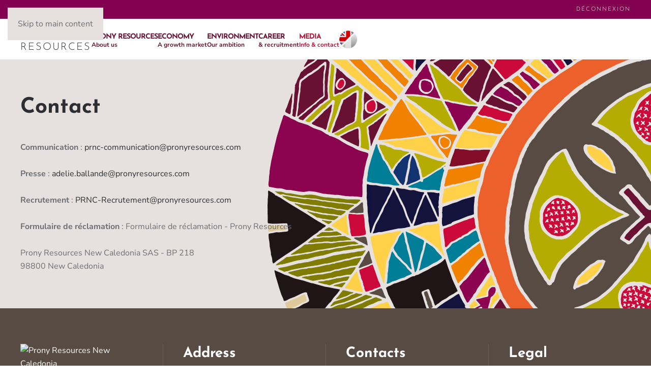

--- FILE ---
content_type: text/html; charset=utf-8
request_url: https://pronyresources.com/en/media-and-presse/contact
body_size: 6935
content:
<!DOCTYPE html>
<html lang="en-gb" dir="ltr">
    <head>
        <meta name="viewport" content="width=device-width, initial-scale=1">
        <link rel="icon" href="/images/habillage-site/favicon-96x96.png" sizes="any">
                <link rel="apple-touch-icon" href="/images/habillage-site/apple-touch-icon-180x180.png">
        <meta charset="utf-8">
	<meta name="generator" content="Joomla! - Open Source Content Management">
	<title>Contact - Prony Resources</title>
	<link href="/favicon.ico" rel="icon" type="image/vnd.microsoft.icon">
	<link rel="stylesheet" href="/media/com_jchoptimize/cache/css/cd84087401bfc0031952c918cf6f3ad4cd7a643345495334d238a41136a8f295.css">
	<link rel="stylesheet" href="/media/com_jchoptimize/cache/css/cd84087401bfc0031952c918cf6f3ad4492047a22ef4d921c0827b832d1e052b.css">
	<link href="/media/plg_system_jcepro/site/css/content.min.css?86aa0286b6232c4a5b58f892ce080277" rel="stylesheet">
	<style class="jchoptimize-image-attributes">img{max-width: 100%; height: auto;}</style>

	<link href="/media/system/css/joomla-fontawesome.min.css?4.5.33" rel="preload" as="style" onload="this.onload=null;this.rel='stylesheet'">
	
	

	
	<script type="application/json" class="joomla-script-options new">{"joomla.jtext":{"ERROR":"Error","MESSAGE":"Message","NOTICE":"Notice","WARNING":"Warning","JCLOSE":"Close","JOK":"OK","JOPEN":"Open"},"system.paths":{"root":"","rootFull":"https:\/\/pronyresources.com\/","base":"","baseFull":"https:\/\/pronyresources.com\/"},"csrf.token":"a763ee1132198403c5db2697ab9b1694"}</script>
	
	
	
	
	
	
	
	
	<script type="application/ld+json">{"@context":"https://schema.org","@graph":[{"@type":"Organization","@id":"https://pronyresources.com/#/schema/Organization/base","name":"Prony Resources","url":"https://pronyresources.com/"},{"@type":"WebSite","@id":"https://pronyresources.com/#/schema/WebSite/base","url":"https://pronyresources.com/","name":"Prony Resources","publisher":{"@id":"https://pronyresources.com/#/schema/Organization/base"}},{"@type":"WebPage","@id":"https://pronyresources.com/#/schema/WebPage/base","url":"https://pronyresources.com/en/media-and-presse/contact","name":"Contact - Prony Resources","isPartOf":{"@id":"https://pronyresources.com/#/schema/WebSite/base"},"about":{"@id":"https://pronyresources.com/#/schema/Organization/base"},"inLanguage":"en-GB"},{"@type":"Article","@id":"https://pronyresources.com/#/schema/com_content/article/27","name":"Contact","headline":"Contact","inLanguage":"en-GB","articleSection":"Presentation","dateCreated":"2021-08-10T17:33:48+00:00","isPartOf":{"@id":"https://pronyresources.com/#/schema/WebPage/base"}}]}</script>
	
	
<!-- Start cookieyes banner -->  <!-- End cookieyes banner -->
<script></script>

    
		<script src="/media/com_jchoptimize/cache/js/3b2b60f032ea785957b1c18ff8ca172806182be4be208b164c58eaea977f64eb.js"></script>
	<script src="/media/legacy/js/jquery-noconflict.min.js?004eef7f12ce7086104c27f957a48d26"></script>
	<script src="/media/com_jchoptimize/cache/js/3b2b60f032ea785957b1c18ff8ca17284b784cd6ecced1f2bdba78e7a7d76f9d.js"></script>
	<script src="/media/com_jchoptimize/cache/js/3b2b60f032ea785957b1c18ff8ca1728ecdc5d3cb5d00c03e30d3f37dcaf4940.js"></script>
	<script src="/media/com_jchoptimize/cache/js/3b2b60f032ea785957b1c18ff8ca17287f020535df4fce8f2ecf9ba681ca7c72.js"></script>
	<script src="/media/com_jchoptimize/cache/js/3b2b60f032ea785957b1c18ff8ca17282372249c8c742d9406a5ebf7c9c7f747.js"></script>
	<script>window.yootheme ||= {}; var $theme = yootheme.theme = {"google_analytics":"G-Q0J1S3QVGJ","google_analytics_anonymize":"","i18n":{"close":{"label":"Close"},"totop":{"label":"Back to top"},"marker":{"label":"Open"},"navbarToggleIcon":{"label":"Open Menu"},"paginationPrevious":{"label":"Previous page"},"paginationNext":{"label":"Next Page"},"searchIcon":{"toggle":"Open Search","submit":"Submit Search"},"slider":{"next":"Next slide","previous":"Previous slide","slideX":"Slide %s","slideLabel":"%s of %s"},"slideshow":{"next":"Next slide","previous":"Previous slide","slideX":"Slide %s","slideLabel":"%s of %s"},"lightboxPanel":{"next":"Next slide","previous":"Previous slide","slideLabel":"%s of %s","close":"Close"}}};</script>
	<script>UIkit.util.ready(function() {
    UIkit.util.$$('.uk-navbar-nav a, .uk-nav a').forEach(function(el) {
        if (location.hostname === el.hostname && location.pathname === el.pathname && el.href !== '#') {
            UIkit.scroll(el, {offset: 40});
            UIkit.util.on(el, 'beforescroll', function() {
                UIkit.offcanvas('#tm-mobile').hide();
            });
        }
    });
});
</script>
	<script id="cookieyes" type="text/javascript" src="https://cdn-cookieyes.com/client_data/cb6e9d4a3659e79fc2756672/script.js"></script>
	<script src="/media/vendor/webcomponentsjs/js/webcomponents-bundle.min.js?2.8.0" nomodule defer></script>
	<script src="/media/system/js/joomla-hidden-mail.min.js?004eef7f12ce7086104c27f957a48d26" type="module"></script>
	<script src="/media/system/js/messages.min.js?004eef7f12ce7086104c27f957a48d26" type="module"></script>
	<script src="/templates/yootheme/packages/theme-analytics/app/analytics.min.js?4.5.33" defer></script>
</head>
    <body class="">

        <div class="uk-hidden-visually uk-notification uk-notification-top-left uk-width-auto">
            <div class="uk-notification-message">
                <a href="#tm-main" class="uk-link-reset">Skip to main content</a>
            </div>
        </div>

                <div class="tm-page-container uk-clearfix">

            
            
        
        
        <div class="tm-page uk-margin-auto">

                        


<header class="tm-header-mobile uk-hidden@m">


    
        <div class="uk-navbar-container">

            <div class="uk-container uk-container-expand">
                <nav class="uk-navbar" uk-navbar="{&quot;align&quot;:&quot;left&quot;,&quot;container&quot;:&quot;.tm-header-mobile&quot;,&quot;boundary&quot;:&quot;.tm-header-mobile .uk-navbar-container&quot;}">

                                        <div class="uk-navbar-left ">

                        
                                                    <a uk-toggle href="#tm-dialog-mobile" class="uk-navbar-toggle">

        
        <div uk-navbar-toggle-icon></div>

        
    </a>
                        
                        
                    </div>
                    
                                        <div class="uk-navbar-center">

                                                    <a href="https://pronyresources.com/en/" aria-label="Back to home" class="uk-logo uk-navbar-item">
    <img alt="PRONY RESOURCES" loading="eager" width="140" height="73" src="/images/habillage-site/prony-resources-logo.svg"></a>
                        
                        
                    </div>
                    
                    
                </nav>
            </div>

        </div>

    



        <div id="tm-dialog-mobile" uk-offcanvas="container: true; overlay: true" mode="slide">
        <div class="uk-offcanvas-bar uk-flex uk-flex-column">

                        <button class="uk-offcanvas-close uk-close-large" type="button" uk-close uk-toggle="cls: uk-close-large; mode: media; media: @s"></button>
            
                        <div class="uk-margin-auto-bottom">
                
<div class="uk-grid uk-child-width-1-1" uk-grid>    <div>
<div class="uk-panel" id="module-menu-dialog-mobile">

    
    
<ul class="uk-nav uk-nav-default">
    
	<li class="item-239"><a href="/en/">Prony Resources</a></li></ul>

</div>
</div>    <div>
<div class="uk-panel" id="module-107">

    
    
<div class="uk-panel mod-languages">

    
        <ul class="uk-subnav">
                                            <li class="uk-margin-remove">
                    <!-- Stef : Changement d'icones -->
                    <a style="display: flex !important;" class="uk-switchlang uk-switchlang-fr_fr" href="/fr/"></a>
                </li>
                                                                </ul>

</div>

</div>
</div>    <div>
<div class="uk-panel" id="module-105">

    
    
<ul class="uk-nav uk-nav-default">
    
	<li class="item-243 uk-parent"><a href="/en/prony-resources-en"><div>Prony resources<div class="uk-nav-subtitle">About us</div></div></a>
	<ul class="uk-nav-sub">

		<li class="item-244"><a href="/en/prony-resources-en#editorial">Editorial</a></li>
		<li class="item-245"><a href="/en/prony-resources-en#qui-sommes-nous-complexe">Presentation of the industrial facility</a></li>
		<li class="item-380"><a href="/en/prony-resources-en#respsocietaleeng">Corporate Social Responsibility Policy</a></li>
		<li class="item-246"><a href="/en/prony-resources-en#prony-perspective">Caledonian project: perspectives</a></li></ul></li>
	<li class="item-247 uk-parent"><a href="/en/a-growth-market"><div>Economy<div class="uk-nav-subtitle">A growth market</div></div></a>
	<ul class="uk-nav-sub">

		<li class="item-248"><a href="/en/a-growth-market">New product: NHC</a></li>
		<li class="item-249"><a href="/en/a-growth-market#marche-secteur">A growing sector</a></li>
		<li class="item-250"><a href="/en/a-growth-market#marche-opportunite">An opportunity</a></li>
		<li class="item-251"><a href="/en/a-growth-market#marche-process">A highly competitive product</a></li></ul></li>
	<li class="item-252 uk-parent"><a href="/en/environment"><div>Environment<div class="uk-nav-subtitle">Our ambition</div></div></a>
	<ul class="uk-nav-sub">

		<li class="item-253"><a href="/en/environment#environnement-responsabilité">Social and environmental responsibility</a></li>
		<li class="item-254"><a href="/en/environment#environnement-residus">Tailing management</a></li>
		<li class="item-305"><a href="/en/environment/claim-form">Claim Form</a></li></ul></li>
	<li class="item-256 uk-parent"><a href="/en/career"><div>Career<div class="uk-nav-subtitle">& recruitment</div></div></a>
	<ul class="uk-nav-sub">

		<li class="item-257"><a href="/en/career">About Prony Resources</a></li>
		<li class="item-258"><a href="/en/career#nous-rejoindre">Why join us?</a></li></ul></li>
	<li class="item-262 uk-active uk-parent"><a href="/en/media-and-presse"><div>Media<div class="uk-nav-subtitle">Info & contact</div></div></a>
	<ul class="uk-nav-sub">

		<li class="item-263"><a href="/en/media-and-presse/news">News</a></li>
		<li class="item-266 uk-active"><a href="/en/media-and-presse/contact">Contact</a></li></ul></li></ul>

</div>
</div></div>
            </div>
            
            
        </div>
    </div>
    
    
    

</header>


<div class="tm-toolbar tm-toolbar-default uk-visible@m">
    <div class="uk-container uk-flex uk-flex-middle">

        
                <div class="uk-margin-auto-left">
            <div class="uk-grid-medium uk-child-width-auto uk-flex-middle" uk-grid="margin: uk-margin-small-top">
                <div>
<div class="uk-panel" id="module-111">

    
    
<ul class="uk-subnav" uk-dropnav="{&quot;boundary&quot;:&quot;false&quot;,&quot;container&quot;:&quot;body&quot;}">
    
	<li class="item-354"><a href="/en/deconnexion?task=user.menulogout">Déconnexion</a></li></ul>

</div>
</div>
            </div>
        </div>
        
    </div>
</div>

<header class="tm-header uk-visible@m">



        <div uk-sticky media="@m" cls-active="uk-navbar-sticky" sel-target=".uk-navbar-container">
    
        <div class="uk-navbar-container">

            <div class="uk-container">
                <nav class="uk-navbar" uk-navbar="{&quot;align&quot;:&quot;left&quot;,&quot;container&quot;:&quot;.tm-header &gt; [uk-sticky]&quot;,&quot;boundary&quot;:&quot;.tm-header .uk-navbar-container&quot;}">

                                        <div class="uk-navbar-left ">

                                                    <a href="https://pronyresources.com/en/" aria-label="Back to home" class="uk-logo uk-navbar-item">
    <img alt="PRONY RESOURCES" loading="eager" width="140" height="73" src="/images/habillage-site/prony-resources-logo.svg"><img class="uk-logo-inverse" alt="PRONY RESOURCES" loading="eager" width="140" height="73" src="/images/habillage-site/prony-resources-bl-logo.svg"></a>
                        
                                                    
<ul class="uk-navbar-nav" id="module-101">
    
	<li class="item-243 uk-parent"><a href="/en/prony-resources-en"><div>Prony resources<div class="uk-navbar-subtitle">About us</div></div></a>
	<div class="uk-drop uk-navbar-dropdown"><div><ul class="uk-nav uk-navbar-dropdown-nav">

		<li class="item-244"><a href="/en/prony-resources-en#editorial" uk-scroll>Editorial</a></li>
		<li class="item-245"><a href="/en/prony-resources-en#qui-sommes-nous-complexe" uk-scroll>Presentation of the industrial facility</a></li>
		<li class="item-380"><a href="/en/prony-resources-en#respsocietaleeng" uk-scroll>Corporate Social Responsibility Policy</a></li>
		<li class="item-246"><a href="/en/prony-resources-en#prony-perspective" uk-scroll>Caledonian project: perspectives</a></li></ul></div></div></li>
	<li class="item-247 uk-parent"><a href="/en/a-growth-market"><div>Economy<div class="uk-navbar-subtitle">A growth market</div></div></a>
	<div class="uk-drop uk-navbar-dropdown"><div><ul class="uk-nav uk-navbar-dropdown-nav">

		<li class="item-248"><a href="/en/a-growth-market">New product: NHC</a></li>
		<li class="item-249"><a href="/en/a-growth-market#marche-secteur" uk-scroll>A growing sector</a></li>
		<li class="item-250"><a href="/en/a-growth-market#marche-opportunite" uk-scroll>An opportunity</a></li>
		<li class="item-251"><a href="/en/a-growth-market#marche-process" uk-scroll>A highly competitive product</a></li></ul></div></div></li>
	<li class="item-252 uk-parent"><a href="/en/environment"><div>Environment<div class="uk-navbar-subtitle">Our ambition</div></div></a>
	<div class="uk-drop uk-navbar-dropdown"><div><ul class="uk-nav uk-navbar-dropdown-nav">

		<li class="item-253"><a href="/en/environment#environnement-responsabilité" uk-scroll>Social and environmental responsibility</a></li>
		<li class="item-254"><a href="/en/environment#environnement-residus" uk-scroll>Tailing management</a></li>
		<li class="item-305"><a href="/en/environment/claim-form">Claim Form</a></li></ul></div></div></li>
	<li class="item-256 uk-parent"><a href="/en/career"><div>Career<div class="uk-navbar-subtitle">& recruitment</div></div></a>
	<div class="uk-drop uk-navbar-dropdown"><div><ul class="uk-nav uk-navbar-dropdown-nav">

		<li class="item-257"><a href="/en/career">About Prony Resources</a></li>
		<li class="item-258"><a href="/en/career#nous-rejoindre" uk-scroll>Why join us?</a></li></ul></div></div></li>
	<li class="item-262 uk-active uk-parent"><a href="/en/media-and-presse"><div>Media<div class="uk-navbar-subtitle">Info & contact</div></div></a>
	<div class="uk-drop uk-navbar-dropdown"><div><ul class="uk-nav uk-navbar-dropdown-nav">

		<li class="item-263"><a href="/en/media-and-presse/news">News</a></li>
		<li class="item-266 uk-active"><a href="/en/media-and-presse/contact">Contact</a></li></ul></div></div></li></ul>

<div class="uk-navbar-item" id="module-100">

    
    
<div class="uk-panel mod-languages">

    
        <ul class="uk-subnav">
                                            <li class="uk-margin-remove">
                    <!-- Stef : Changement d'icones -->
                    <a style="display: flex !important;" class="uk-switchlang uk-switchlang-fr_fr" href="/fr/"></a>
                </li>
                                                                </ul>

</div>
</div>

                        
                        
                    </div>
                    
                    
                    
                </nav>
            </div>

        </div>

        </div>
    







</header>

            
            

            <main id="tm-main" >

                
                <div id="system-message-container" aria-live="polite"></div>

                <!-- Builder #page -->
<div class="uk-section-default">
        <div style="background-size: 754px 1200px; background-color: #E6E1DE;" data-src="/images/habillage-site/couleur-nautile-coupe-gauche-1200x1200-c550bd04.png" data-sources="[{&quot;type&quot;:&quot;image\/webp&quot;,&quot;srcset&quot;:&quot;\/templates\/yootheme\/cache\/c5\/couleur-nautile-coupe-gauche-1200x1200-c550bd04-c590b678.webp 754w&quot;,&quot;sizes&quot;:&quot;(min-width: 754px) 754px&quot;}]" uk-img class="uk-background-norepeat uk-background-center-right uk-section">    
        
        
        
            
                                <div class="uk-container uk-container-expand-left">                
                    <div class="uk-grid tm-grid-expand uk-grid-margin" uk-grid>
<div class="uk-width-2-3@m">
    
        
            
            
            
                
                    <div class="uk-panel uk-margin"><h1 style="text-align: left;">Contact</h1>
<p></p></div><div class="uk-panel uk-margin"><p style="text-align: left;"><strong>Communication</strong> : <a href="mailto:prnc-communication@pronyresources.com"><joomla-hidden-mail  is-link="1" is-email="1" first="cHJuYy1jb21tdW5pY2F0aW9u" last="cHJvbnlyZXNvdXJjZXMuY29t" text="cHJuYy1jb21tdW5pY2F0aW9uQHByb255cmVzb3VyY2VzLmNvbQ==" base="" >This email address is being protected from spambots. You need JavaScript enabled to view it.</joomla-hidden-mail><br /> </a><br /><strong>Presse</strong> : <a href="mailto:adelie.ballande@pronyresources.com"><joomla-hidden-mail  is-link="1" is-email="1" first="YWRlbGllLmJhbGxhbmRl" last="cHJvbnlyZXNvdXJjZXMuY29t" text="YWRlbGllLmJhbGxhbmRlQHByb255cmVzb3VyY2VzLmNvbQ==" base="" >This email address is being protected from spambots. You need JavaScript enabled to view it.</joomla-hidden-mail><br /> </a><br /><strong>Recrutement</strong> : <a href="mailto:PRNC-Recrutement@pronyresources.com"><joomla-hidden-mail  is-link="1" is-email="1" first="UFJOQy1SZWNydXRlbWVudA==" last="cHJvbnlyZXNvdXJjZXMuY29t" text="UFJOQy1SZWNydXRlbWVudEBwcm9ueXJlc291cmNlcy5jb20=" base="" >This email address is being protected from spambots. You need JavaScript enabled to view it.</joomla-hidden-mail><br /> </a><br /><strong>Formulaire de réclamation</strong> : Formulaire de réclamation - Prony Resources<br /> <br />Prony Resources New Caledonia SAS - BP 218 <br />98800 New Caledonia</p></div>
                
            
        
    
</div>
<div class="uk-width-1-3@m">
    
        
            
            
            
                
                    
                
            
        
    
</div></div>
                                </div>                
            
        
        </div>
    
</div>

                
            </main>

            <div id="module-103" class="builder"><!-- Builder #module-103 --><style class="uk-margin-remove-adjacent">#module-103\#0{background: #574b44;}</style>
<div id="module-103#0" class="uk-light uk-section-default uk-section uk-padding-remove-bottom">
    
        
        
        
            
                                <div class="uk-container">                
                    <div class="uk-grid tm-grid-expand uk-grid-divider uk-grid-margin" uk-grid>
<div class="uk-width-1-2@s uk-width-1-4@m">
    
        
            
            
            
                
                    
<div class="uk-margin uk-width-large uk-margin-auto-right@l uk-margin-remove-left@l uk-margin-auto">
        <img src="/images/habillage-site/prony-resources-bl-logo.svg" width="848" height="440" class="el-image" alt="Prony Resources New Caledonia" loading="lazy">    
    
</div><div class="uk-panel uk-margin">Follow us on :</div>
<ul class="uk-list">
    
    
                <li class="el-item">            
        <a href="https://www.facebook.com/PronyResourcesNewCaledonia" target="_blank" class="uk-link-toggle">    
        <div class="uk-grid uk-grid-small uk-child-width-expand uk-flex-nowrap uk-flex-middle">            <div class="uk-width-auto uk-link"><span class="el-image" uk-icon="icon: facebook;"></span></div>            <div>
                <div class="el-content uk-panel"><span class="uk-link uk-margin-remove-last-child">Facebook</span></div>            </div>
        </div>
        </a>    
        </li>                <li class="el-item">            
        <a href="https://www.linkedin.com/company/prony-resources-new-caledonia/?viewAsMember=true" target="_blank" class="uk-link-toggle">    
        <div class="uk-grid uk-grid-small uk-child-width-expand uk-flex-nowrap uk-flex-middle">            <div class="uk-width-auto uk-link"><span class="el-image" uk-icon="icon: linkedin;"></span></div>            <div>
                <div class="el-content uk-panel"><span class="uk-link uk-margin-remove-last-child">Linkedin</span></div>            </div>
        </div>
        </a>    
        </li>                <li class="el-item">            
        <a href="https://www.youtube.com/@pronyresources1617" target="_blank" class="uk-link-toggle">    
        <div class="uk-grid uk-grid-small uk-child-width-expand uk-flex-nowrap uk-flex-middle">            <div class="uk-width-auto uk-link"><span class="el-image" uk-icon="icon: youtube;"></span></div>            <div>
                <div class="el-content uk-panel"><span class="uk-link uk-margin-remove-last-child">Youtube</span></div>            </div>
        </div>
        </a>    
        </li>        
    
    
</ul>
                
            
        
    
</div>
<div class="uk-width-1-2@s uk-width-1-4@m">
    
        
            
            
            
                
                    
<ul class="uk-list uk-text-left@m uk-text-center">        <li class="el-item">

    
    
<div class="el-title uk-margin-remove uk-h3">Address</div>
    
    <div class="el-content uk-panel"><p><span class="uk-text-bold"></span>Prony Resources New Caledonia SAS<br />Usine du Grand Sud<br />Route de Kwa Neïe – Prony<br />98834 YATE</p></div>
            
</li>
        <li class="el-item">

    
    
<div class="el-title uk-margin-remove uk-h3">Phone</div>
    
    <div class="el-content uk-panel"><p><a class="uk-link-reset" href="tel:+687235000">(687) 23 50 00</a></p></div>
            
</li>
    </ul>
                
            
        
    
</div>
<div class="uk-width-1-2@s uk-width-1-4@m">
    
        
            
            
            
                
                    
<div class="uk-h3 uk-text-left@m uk-text-center">        Contacts    </div>
<ul class="uk-list uk-list-divider uk-text-left@m uk-text-center">
    
    
                <li class="el-item">            <div class="el-content uk-panel"><p><a href="mailto:prnc-communication@pronyresources.com"><span uk-icon="icon: comments"></span>&nbsp;&nbsp;Communication</a></p></div>        </li>                <li class="el-item">            <div class="el-content uk-panel"><p><a href="mailto:adelie.ballande@pronyresources.com"><span uk-icon="icon: pencil"></span>&nbsp;&nbsp;Press</a></p></div>        </li>                <li class="el-item">            <div class="el-content uk-panel"><p><a href="mailto:PRNC-Recrutement@pronyresources.com"><span uk-icon="icon: cog"></span>&nbsp;&nbsp;Recruitment</a></p></div>        </li>                <li class="el-item">            <div class="el-content uk-panel"><p><a href="/en/environment/claim-form"><span uk-icon="icon: question"></span>&nbsp;&nbsp;Claim Form</a></p></div>        </li>        
    
    
</ul>
                
            
        
    
</div>
<div class="uk-width-1-2@s uk-width-1-4@m">
    
        
            
            
            
                
                    
<div class="uk-h3 uk-text-left@m uk-text-center">        Legal    </div>
<ul class="uk-list uk-list-divider uk-text-left@m uk-text-center">
    
    
                <li class="el-item">            <div class="el-content uk-panel"><a href="/en/legal-notice" class="el-link uk-margin-remove-last-child"><p>Legal Notice</p>
<p></p>
<div id="WidgetFloaterPanels" translate="no" style="display: none; text-align: left; direction: ltr; visibility: hidden;" class="LTRStyle">
<div id="WidgetFloater" style="display: none;" onmouseover="Microsoft.Translator.OnMouseOverFloater()" onmouseout="Microsoft.Translator.OnMouseOutFloater()">
<div id="WidgetLogoPanel"><span id="WidgetTranslateWithSpan"><span>TRANSLATE with </span><img id="FloaterLogo"></span> <span id="WidgetCloseButton" title="Exit Translation" onclick="Microsoft.Translator.FloaterOnClose()">x</span></div>
<div id="LanguageMenuPanel">
<div class="DDStyle_outer">  <span onselectstart="return false" tabindex="0" class="DDStyle" id="__LanguageMenu_header" onclick="return LanguageMenu &amp;&amp; !LanguageMenu.Show('__LanguageMenu_popup', event);" onkeydown="return LanguageMenu &amp;&amp; !LanguageMenu.Show('__LanguageMenu_popup', event);">English</span>
<div style="position: relative; text-align: left; left: 0;">
<div style="position: absolute; ;left: 0px;">
<div class="DDStyle" style="display: none;" id="__LanguageMenu_popup">



Arabic
Hebrew
Polish


Bulgarian
Hindi
Portuguese


Catalan
Hmong Daw
Romanian


Chinese Simplified
Hungarian
Russian


Chinese Traditional
Indonesian
Slovak


Czech
Italian
Slovenian


Danish
Japanese
Spanish


Dutch
Klingon
Swedish


English
Korean
Thai


Estonian
Latvian
Turkish


Finnish
Lithuanian
Ukrainian


French
Malay
Urdu


German
Maltese
Vietnamese


Greek
Norwegian
Welsh


Haitian Creole
Persian




<img alt="" style="height: 7px; width: 17px; border-width: 0px; left: 20px;"></div>
</div>
</div>
</div>
// 
</div>
<div id="CTFLinksPanel"><span id="ExternalLinksPanel"> <img id="HelpImg">  <img id="EmbedImg">  <img id="ShareImg"> </span></div>
<div id="FloaterProgressBar"><span id="ProgressFill"></span></div>
</div>
<div id="WidgetFloaterCollapsed" style="display: none;" onmouseover="Microsoft.Translator.OnMouseOverFloater()"><span>TRANSLATE with </span><img id="CollapsedLogoImg"></div>
<div id="FloaterSharePanel" style="display: none;">
<div id="ShareTextDiv"><span id="ShareTextSpan"> COPY THE URL BELOW </span></div>
<div id="ShareTextboxDiv">   <img id="EmailImg"></div>
<div id="ShareFooter"><span id="ShareHelpSpan"> <img id="ShareHelpImg"></span> <span id="ShareBackSpan"> Back</span></div>
  </div>
<div id="FloaterEmbed" style="display: none;">
<div id="EmbedTextDiv"><span id="EmbedTextSpan">EMBED THE SNIPPET BELOW IN YOUR SITE</span>  <img id="EmbedHelpImg"></div>
<div id="EmbedTextboxDiv"></div>
<div id="EmbedNoticeDiv"><span id="EmbedNoticeSpan">Enable collaborative features and customize widget: Bing Webmaster Portal</span></div>
<div id="EmbedFooterDiv"><span id="EmbedBackSpan">Back</span></div>
</div>
// 
</div></a></div>        </li>                <li class="el-item">            <div class="el-content uk-panel"><a href="/en/privacy-policy" class="el-link uk-margin-remove-last-child"><p>Privacy Policy</p>
<p></p>
<div id="WidgetFloaterPanels" translate="no" style="display: none; text-align: left; direction: ltr; visibility: hidden;" class="LTRStyle">
<div id="WidgetFloater" style="display: none;" onmouseover="Microsoft.Translator.OnMouseOverFloater()" onmouseout="Microsoft.Translator.OnMouseOutFloater()">
<div id="WidgetLogoPanel"><span id="WidgetTranslateWithSpan"><span>TRANSLATE with </span><img id="FloaterLogo"></span> <span id="WidgetCloseButton" title="Exit Translation" onclick="Microsoft.Translator.FloaterOnClose()">x</span></div>
<div id="LanguageMenuPanel">
<div class="DDStyle_outer">  <span onselectstart="return false" tabindex="0" class="DDStyle" id="__LanguageMenu_header" onclick="return LanguageMenu &amp;&amp; !LanguageMenu.Show('__LanguageMenu_popup', event);" onkeydown="return LanguageMenu &amp;&amp; !LanguageMenu.Show('__LanguageMenu_popup', event);">English</span>
<div style="position: relative; text-align: left; left: 0;">
<div style="position: absolute; ;left: 0px;">
<div class="DDStyle" style="display: none;" id="__LanguageMenu_popup">



Arabic
Hebrew
Polish


Bulgarian
Hindi
Portuguese


Catalan
Hmong Daw
Romanian


Chinese Simplified
Hungarian
Russian


Chinese Traditional
Indonesian
Slovak


Czech
Italian
Slovenian


Danish
Japanese
Spanish


Dutch
Klingon
Swedish


English
Korean
Thai


Estonian
Latvian
Turkish


Finnish
Lithuanian
Ukrainian


French
Malay
Urdu


German
Maltese
Vietnamese


Greek
Norwegian
Welsh


Haitian Creole
Persian




<img alt="" style="height: 7px; width: 17px; border-width: 0px; left: 20px;"></div>
</div>
</div>
</div>
// 
</div>
<div id="CTFLinksPanel"><span id="ExternalLinksPanel"> <img id="HelpImg">  <img id="EmbedImg">  <img id="ShareImg"> </span></div>
<div id="FloaterProgressBar"><span id="ProgressFill"></span></div>
</div>
<div id="WidgetFloaterCollapsed" style="display: none;" onmouseover="Microsoft.Translator.OnMouseOverFloater()"><span>TRANSLATE with </span><img id="CollapsedLogoImg"></div>
<div id="FloaterSharePanel" style="display: none;">
<div id="ShareTextDiv"><span id="ShareTextSpan"> COPY THE URL BELOW </span></div>
<div id="ShareTextboxDiv">   <img id="EmailImg"></div>
<div id="ShareFooter"><span id="ShareHelpSpan"> <img id="ShareHelpImg"></span> <span id="ShareBackSpan"> Back</span></div>
  </div>
<div id="FloaterEmbed" style="display: none;">
<div id="EmbedTextDiv"><span id="EmbedTextSpan">EMBED THE SNIPPET BELOW IN YOUR SITE</span>  <img id="EmbedHelpImg"></div>
<div id="EmbedTextboxDiv"></div>
<div id="EmbedNoticeDiv"><span id="EmbedNoticeSpan">Enable collaborative features and customize widget: Bing Webmaster Portal</span></div>
<div id="EmbedFooterDiv"><span id="EmbedBackSpan">Back</span></div>
</div>
// 
</div></a></div>        </li>                <li class="el-item">            <div class="el-content uk-panel"><a href="/images/documents/Annual report on payments made by PRNC- 2023.pdf" target="_blank" class="el-link uk-margin-remove-last-child">Annual payment report</a></div>        </li>                <li class="el-item">            <div class="el-content uk-panel"><a href="/images/documents/Ethique/Code_of_Conduct_PRNC-2022_EN_20072022.pdf" class="el-link uk-margin-remove-last-child"><p>Code of Conduct PRNC</p></a></div>        </li>                <li class="el-item">            <div class="el-content uk-panel"><a href="https://secure.ethicspoint.eu/domain/media/en/gui/109119/index.html#" uk-scroll class="el-link uk-margin-remove-last-child">If you witness a crime, report it.</a></div>        </li>        
    
    
</ul><hr>
                
            
        
    
</div></div><div class="uk-grid tm-grid-expand uk-child-width-1-1 uk-grid-margin">
<div class="uk-width-1-1">
    
        
            
            
            
                
                    
<div class="uk-margin-bottom uk-margin uk-text-center@m uk-text-center">    <div class="uk-child-width-expand uk-grid-small uk-flex-inline uk-flex-middle" uk-grid>        <div>
            <a href="#" title="Go to the top of the page" uk-totop uk-scroll></a>        </div>
        <div class="uk-flex-first uk-width-auto"><div class="el-title uk-text-meta">Top of page</div></div>    </div></div>
                
            
        
    
</div></div>
                                </div>                
            
        
    
</div></div>

            
        </div>

                </div>
        
        

    </body>
</html>


--- FILE ---
content_type: image/svg+xml
request_url: https://pronyresources.com/templates/yootheme/images/fr_fr_off.svg
body_size: 3074
content:
<?xml version="1.0" encoding="UTF-8" standalone="no"?>
<!DOCTYPE svg PUBLIC "-//W3C//DTD SVG 1.1//EN" "http://www.w3.org/Graphics/SVG/1.1/DTD/svg11.dtd">
<svg width="100%" height="100%" viewBox="0 0 36 36" version="1.1" xmlns="http://www.w3.org/2000/svg" xmlns:xlink="http://www.w3.org/1999/xlink" xml:space="preserve" xmlns:serif="http://www.serif.com/" style="fill-rule:evenodd;clip-rule:evenodd;stroke-linejoin:round;stroke-miterlimit:2;">
    <use xlink:href="#_Image1" x="6" y="5.176" width="30px" height="30.849px" transform="matrix(1,0,0,0.995143,0,0)"/>
    <clipPath id="_clip2">
        <path id="Anglais" d="M18,-20L36,-2L-2.456,36.456L-20.456,18.456L18,-20Z"/>
    </clipPath>
    <g clip-path="url(#_clip2)">
        <clipPath id="_clip3">
            <circle cx="18" cy="18.175" r="18"/>
        </clipPath>
        <g clip-path="url(#_clip3)">
            <use xlink:href="#_Image4" x="0" y="0.176" width="36px" height="35.825px" transform="matrix(1,0,0,0.995143,0,0)"/>
        </g>
    </g>
    <defs>
        <image id="_Image1" width="30px" height="31px" xlink:href="[data-uri]"/>
        <image id="_Image4" width="36px" height="36px" xlink:href="[data-uri]"/>
    </defs>
</svg>
